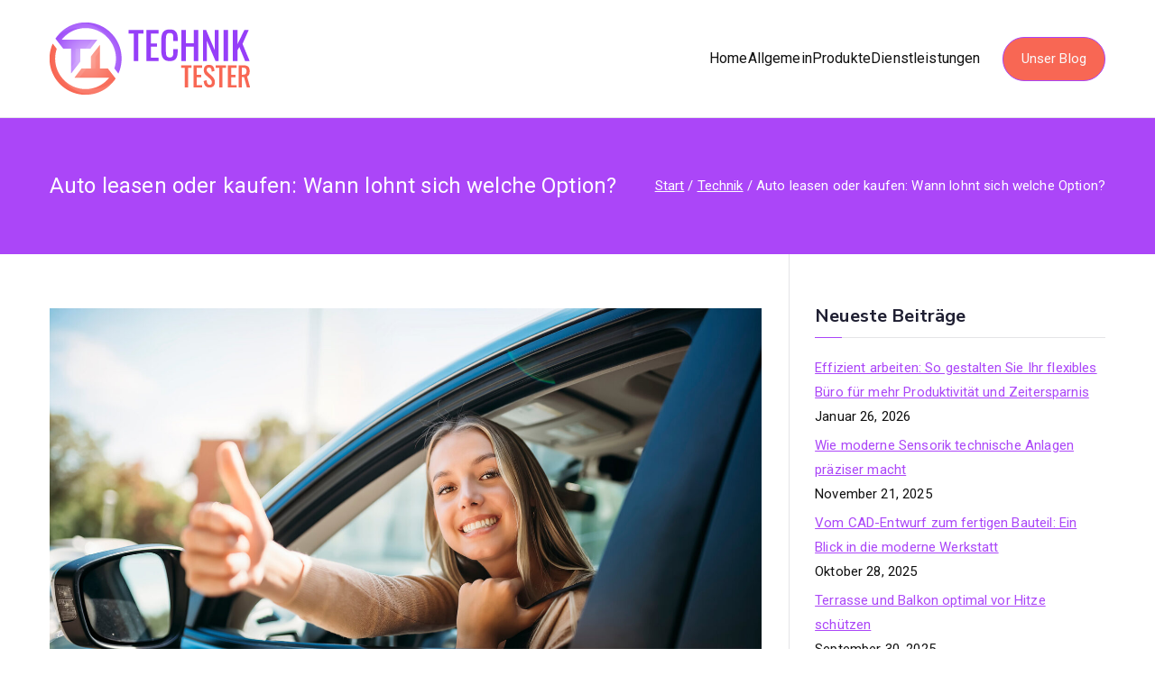

--- FILE ---
content_type: text/html; charset=UTF-8
request_url: https://technik-tester.net/von-der-werkstatt-bis-zur-versicherung-smarte-wege-fuer-autobesitzer/
body_size: 355183
content:

<!doctype html>
		<html lang="de">
		
	<head>

				<meta charset="UTF-8">
		<meta name="viewport" content="width=device-width, initial-scale=1">
		<link rel="profile" href="http://gmpg.org/xfn/11">
		
		<meta name='robots' content='index, follow, max-image-preview:large, max-snippet:-1, max-video-preview:-1' />

		<!-- Meta Tag Manager -->
		<meta name="cf-2fa-verify" content="xdgnh13c0eqkg9kp" />
		<!-- / Meta Tag Manager -->

	<!-- This site is optimized with the Yoast SEO plugin v26.6 - https://yoast.com/wordpress/plugins/seo/ -->
	<title>Smarte Wege für Autobesitzer - Auto abmelden Berlin und mehr</title>
	<meta name="description" content="Erfahren Sie, wie Sie als Autobesitzer Ihre Fahrzeugwartung, Versicherung und vieles mehr optimieren können. | Auto abmelden Berlin" />
	<link rel="canonical" href="https://technik-tester.net/von-der-werkstatt-bis-zur-versicherung-smarte-wege-fuer-autobesitzer/" />
	<meta property="og:locale" content="de_DE" />
	<meta property="og:type" content="article" />
	<meta property="og:title" content="Smarte Wege für Autobesitzer - Auto abmelden Berlin und mehr" />
	<meta property="og:description" content="Erfahren Sie, wie Sie als Autobesitzer Ihre Fahrzeugwartung, Versicherung und vieles mehr optimieren können. | Auto abmelden Berlin" />
	<meta property="og:url" content="https://technik-tester.net/von-der-werkstatt-bis-zur-versicherung-smarte-wege-fuer-autobesitzer/" />
	<meta property="og:site_name" content="Technik - Tester" />
	<meta property="article:published_time" content="2023-08-05T04:12:57+00:00" />
	<meta property="article:modified_time" content="2024-08-05T11:20:03+00:00" />
	<meta property="og:image" content="https://technik-tester.net/wp-content/uploads/2023/08/AdobeStock_539775570.jpg" />
	<meta property="og:image:width" content="1920" />
	<meta property="og:image:height" content="1280" />
	<meta property="og:image:type" content="image/jpeg" />
	<meta name="author" content="Technik-Tester" />
	<meta name="twitter:card" content="summary_large_image" />
	<meta name="twitter:label1" content="Verfasst von" />
	<meta name="twitter:data1" content="Technik-Tester" />
	<meta name="twitter:label2" content="Geschätzte Lesezeit" />
	<meta name="twitter:data2" content="7 Minuten" />
	<script type="application/ld+json" class="yoast-schema-graph">{"@context":"https://schema.org","@graph":[{"@type":"Article","@id":"https://technik-tester.net/von-der-werkstatt-bis-zur-versicherung-smarte-wege-fuer-autobesitzer/#article","isPartOf":{"@id":"https://technik-tester.net/von-der-werkstatt-bis-zur-versicherung-smarte-wege-fuer-autobesitzer/"},"author":{"name":"Technik-Tester","@id":"https://technik-tester.net/#/schema/person/bb5a68db8a66f1477c1ee041f9a9b44f"},"headline":"Auto leasen oder kaufen: Wann lohnt sich welche Option?","datePublished":"2023-08-05T04:12:57+00:00","dateModified":"2024-08-05T11:20:03+00:00","mainEntityOfPage":{"@id":"https://technik-tester.net/von-der-werkstatt-bis-zur-versicherung-smarte-wege-fuer-autobesitzer/"},"wordCount":1126,"publisher":{"@id":"https://technik-tester.net/#organization"},"image":{"@id":"https://technik-tester.net/von-der-werkstatt-bis-zur-versicherung-smarte-wege-fuer-autobesitzer/#primaryimage"},"thumbnailUrl":"https://technik-tester.net/wp-content/uploads/2023/08/AdobeStock_539775570.jpg","articleSection":["Technik"],"inLanguage":"de"},{"@type":"WebPage","@id":"https://technik-tester.net/von-der-werkstatt-bis-zur-versicherung-smarte-wege-fuer-autobesitzer/","url":"https://technik-tester.net/von-der-werkstatt-bis-zur-versicherung-smarte-wege-fuer-autobesitzer/","name":"Smarte Wege für Autobesitzer - Auto abmelden Berlin und mehr","isPartOf":{"@id":"https://technik-tester.net/#website"},"primaryImageOfPage":{"@id":"https://technik-tester.net/von-der-werkstatt-bis-zur-versicherung-smarte-wege-fuer-autobesitzer/#primaryimage"},"image":{"@id":"https://technik-tester.net/von-der-werkstatt-bis-zur-versicherung-smarte-wege-fuer-autobesitzer/#primaryimage"},"thumbnailUrl":"https://technik-tester.net/wp-content/uploads/2023/08/AdobeStock_539775570.jpg","datePublished":"2023-08-05T04:12:57+00:00","dateModified":"2024-08-05T11:20:03+00:00","description":"Erfahren Sie, wie Sie als Autobesitzer Ihre Fahrzeugwartung, Versicherung und vieles mehr optimieren können. | Auto abmelden Berlin","breadcrumb":{"@id":"https://technik-tester.net/von-der-werkstatt-bis-zur-versicherung-smarte-wege-fuer-autobesitzer/#breadcrumb"},"inLanguage":"de","potentialAction":[{"@type":"ReadAction","target":["https://technik-tester.net/von-der-werkstatt-bis-zur-versicherung-smarte-wege-fuer-autobesitzer/"]}]},{"@type":"ImageObject","inLanguage":"de","@id":"https://technik-tester.net/von-der-werkstatt-bis-zur-versicherung-smarte-wege-fuer-autobesitzer/#primaryimage","url":"https://technik-tester.net/wp-content/uploads/2023/08/AdobeStock_539775570.jpg","contentUrl":"https://technik-tester.net/wp-content/uploads/2023/08/AdobeStock_539775570.jpg","width":1920,"height":1280,"caption":"A car driver woman happy owner of a new car"},{"@type":"BreadcrumbList","@id":"https://technik-tester.net/von-der-werkstatt-bis-zur-versicherung-smarte-wege-fuer-autobesitzer/#breadcrumb","itemListElement":[{"@type":"ListItem","position":1,"name":"Startseite","item":"https://technik-tester.net/"},{"@type":"ListItem","position":2,"name":"Blog","item":"https://technik-tester.net/blog/"},{"@type":"ListItem","position":3,"name":"Auto leasen oder kaufen: Wann lohnt sich welche Option?"}]},{"@type":"WebSite","@id":"https://technik-tester.net/#website","url":"https://technik-tester.net/","name":"Technik - Tester","description":"Just another WordPress site","publisher":{"@id":"https://technik-tester.net/#organization"},"potentialAction":[{"@type":"SearchAction","target":{"@type":"EntryPoint","urlTemplate":"https://technik-tester.net/?s={search_term_string}"},"query-input":{"@type":"PropertyValueSpecification","valueRequired":true,"valueName":"search_term_string"}}],"inLanguage":"de"},{"@type":"Organization","@id":"https://technik-tester.net/#organization","name":"Technik - Tester","url":"https://technik-tester.net/","logo":{"@type":"ImageObject","inLanguage":"de","@id":"https://technik-tester.net/#/schema/logo/image/","url":"https://technik-tester.net/wp-content/uploads/2021/02/Technik-Tester.png","contentUrl":"https://technik-tester.net/wp-content/uploads/2021/02/Technik-Tester.png","width":222,"height":90,"caption":"Technik - Tester"},"image":{"@id":"https://technik-tester.net/#/schema/logo/image/"}},{"@type":"Person","@id":"https://technik-tester.net/#/schema/person/bb5a68db8a66f1477c1ee041f9a9b44f","name":"Technik-Tester","image":{"@type":"ImageObject","inLanguage":"de","@id":"https://technik-tester.net/#/schema/person/image/","url":"https://secure.gravatar.com/avatar/8e1d7a0ee388e212c17306e266ac17a31961f671656739b328cc23be67aa156d?s=96&d=mm&r=g","contentUrl":"https://secure.gravatar.com/avatar/8e1d7a0ee388e212c17306e266ac17a31961f671656739b328cc23be67aa156d?s=96&d=mm&r=g","caption":"Technik-Tester"},"sameAs":["https://technik-tester.net"]}]}</script>
	<!-- / Yoast SEO plugin. -->


<link rel='dns-prefetch' href='//fonts.googleapis.com' />
<link rel="alternate" type="application/rss+xml" title="Technik - Tester &raquo; Feed" href="https://technik-tester.net/feed/" />
<link rel="alternate" title="oEmbed (JSON)" type="application/json+oembed" href="https://technik-tester.net/wp-json/oembed/1.0/embed?url=https%3A%2F%2Ftechnik-tester.net%2Fvon-der-werkstatt-bis-zur-versicherung-smarte-wege-fuer-autobesitzer%2F" />
<link rel="alternate" title="oEmbed (XML)" type="text/xml+oembed" href="https://technik-tester.net/wp-json/oembed/1.0/embed?url=https%3A%2F%2Ftechnik-tester.net%2Fvon-der-werkstatt-bis-zur-versicherung-smarte-wege-fuer-autobesitzer%2F&#038;format=xml" />
<style id='wp-img-auto-sizes-contain-inline-css' type='text/css'>
img:is([sizes=auto i],[sizes^="auto," i]){contain-intrinsic-size:3000px 1500px}
/*# sourceURL=wp-img-auto-sizes-contain-inline-css */
</style>
<style id='wp-emoji-styles-inline-css' type='text/css'>

	img.wp-smiley, img.emoji {
		display: inline !important;
		border: none !important;
		box-shadow: none !important;
		height: 1em !important;
		width: 1em !important;
		margin: 0 0.07em !important;
		vertical-align: -0.1em !important;
		background: none !important;
		padding: 0 !important;
	}
/*# sourceURL=wp-emoji-styles-inline-css */
</style>
<link rel='stylesheet' id='wp-block-library-css' href='https://technik-tester.net/wp-includes/css/dist/block-library/style.min.css?ver=6.9' type='text/css' media='all' />
<style id='wp-block-library-theme-inline-css' type='text/css'>
.wp-block-audio :where(figcaption){color:#555;font-size:13px;text-align:center}.is-dark-theme .wp-block-audio :where(figcaption){color:#ffffffa6}.wp-block-audio{margin:0 0 1em}.wp-block-code{border:1px solid #ccc;border-radius:4px;font-family:Menlo,Consolas,monaco,monospace;padding:.8em 1em}.wp-block-embed :where(figcaption){color:#555;font-size:13px;text-align:center}.is-dark-theme .wp-block-embed :where(figcaption){color:#ffffffa6}.wp-block-embed{margin:0 0 1em}.blocks-gallery-caption{color:#555;font-size:13px;text-align:center}.is-dark-theme .blocks-gallery-caption{color:#ffffffa6}:root :where(.wp-block-image figcaption){color:#555;font-size:13px;text-align:center}.is-dark-theme :root :where(.wp-block-image figcaption){color:#ffffffa6}.wp-block-image{margin:0 0 1em}.wp-block-pullquote{border-bottom:4px solid;border-top:4px solid;color:currentColor;margin-bottom:1.75em}.wp-block-pullquote :where(cite),.wp-block-pullquote :where(footer),.wp-block-pullquote__citation{color:currentColor;font-size:.8125em;font-style:normal;text-transform:uppercase}.wp-block-quote{border-left:.25em solid;margin:0 0 1.75em;padding-left:1em}.wp-block-quote cite,.wp-block-quote footer{color:currentColor;font-size:.8125em;font-style:normal;position:relative}.wp-block-quote:where(.has-text-align-right){border-left:none;border-right:.25em solid;padding-left:0;padding-right:1em}.wp-block-quote:where(.has-text-align-center){border:none;padding-left:0}.wp-block-quote.is-large,.wp-block-quote.is-style-large,.wp-block-quote:where(.is-style-plain){border:none}.wp-block-search .wp-block-search__label{font-weight:700}.wp-block-search__button{border:1px solid #ccc;padding:.375em .625em}:where(.wp-block-group.has-background){padding:1.25em 2.375em}.wp-block-separator.has-css-opacity{opacity:.4}.wp-block-separator{border:none;border-bottom:2px solid;margin-left:auto;margin-right:auto}.wp-block-separator.has-alpha-channel-opacity{opacity:1}.wp-block-separator:not(.is-style-wide):not(.is-style-dots){width:100px}.wp-block-separator.has-background:not(.is-style-dots){border-bottom:none;height:1px}.wp-block-separator.has-background:not(.is-style-wide):not(.is-style-dots){height:2px}.wp-block-table{margin:0 0 1em}.wp-block-table td,.wp-block-table th{word-break:normal}.wp-block-table :where(figcaption){color:#555;font-size:13px;text-align:center}.is-dark-theme .wp-block-table :where(figcaption){color:#ffffffa6}.wp-block-video :where(figcaption){color:#555;font-size:13px;text-align:center}.is-dark-theme .wp-block-video :where(figcaption){color:#ffffffa6}.wp-block-video{margin:0 0 1em}:root :where(.wp-block-template-part.has-background){margin-bottom:0;margin-top:0;padding:1.25em 2.375em}
/*# sourceURL=/wp-includes/css/dist/block-library/theme.min.css */
</style>
<style id='global-styles-inline-css' type='text/css'>
:root{--wp--preset--aspect-ratio--square: 1;--wp--preset--aspect-ratio--4-3: 4/3;--wp--preset--aspect-ratio--3-4: 3/4;--wp--preset--aspect-ratio--3-2: 3/2;--wp--preset--aspect-ratio--2-3: 2/3;--wp--preset--aspect-ratio--16-9: 16/9;--wp--preset--aspect-ratio--9-16: 9/16;--wp--preset--color--black: #000000;--wp--preset--color--cyan-bluish-gray: #abb8c3;--wp--preset--color--white: #ffffff;--wp--preset--color--pale-pink: #f78da7;--wp--preset--color--vivid-red: #cf2e2e;--wp--preset--color--luminous-vivid-orange: #ff6900;--wp--preset--color--luminous-vivid-amber: #fcb900;--wp--preset--color--light-green-cyan: #7bdcb5;--wp--preset--color--vivid-green-cyan: #00d084;--wp--preset--color--pale-cyan-blue: #8ed1fc;--wp--preset--color--vivid-cyan-blue: #0693e3;--wp--preset--color--vivid-purple: #9b51e0;--wp--preset--color--zakra-color-1: #027ABB;--wp--preset--color--zakra-color-2: #015EA0;--wp--preset--color--zakra-color-3: #FFFFFF;--wp--preset--color--zakra-color-4: #F6FEFC;--wp--preset--color--zakra-color-5: #181818;--wp--preset--color--zakra-color-6: #1F1F32;--wp--preset--color--zakra-color-7: #3F3F46;--wp--preset--color--zakra-color-8: #FFFFFF;--wp--preset--color--zakra-color-9: #E4E4E7;--wp--preset--gradient--vivid-cyan-blue-to-vivid-purple: linear-gradient(135deg,rgb(6,147,227) 0%,rgb(155,81,224) 100%);--wp--preset--gradient--light-green-cyan-to-vivid-green-cyan: linear-gradient(135deg,rgb(122,220,180) 0%,rgb(0,208,130) 100%);--wp--preset--gradient--luminous-vivid-amber-to-luminous-vivid-orange: linear-gradient(135deg,rgb(252,185,0) 0%,rgb(255,105,0) 100%);--wp--preset--gradient--luminous-vivid-orange-to-vivid-red: linear-gradient(135deg,rgb(255,105,0) 0%,rgb(207,46,46) 100%);--wp--preset--gradient--very-light-gray-to-cyan-bluish-gray: linear-gradient(135deg,rgb(238,238,238) 0%,rgb(169,184,195) 100%);--wp--preset--gradient--cool-to-warm-spectrum: linear-gradient(135deg,rgb(74,234,220) 0%,rgb(151,120,209) 20%,rgb(207,42,186) 40%,rgb(238,44,130) 60%,rgb(251,105,98) 80%,rgb(254,248,76) 100%);--wp--preset--gradient--blush-light-purple: linear-gradient(135deg,rgb(255,206,236) 0%,rgb(152,150,240) 100%);--wp--preset--gradient--blush-bordeaux: linear-gradient(135deg,rgb(254,205,165) 0%,rgb(254,45,45) 50%,rgb(107,0,62) 100%);--wp--preset--gradient--luminous-dusk: linear-gradient(135deg,rgb(255,203,112) 0%,rgb(199,81,192) 50%,rgb(65,88,208) 100%);--wp--preset--gradient--pale-ocean: linear-gradient(135deg,rgb(255,245,203) 0%,rgb(182,227,212) 50%,rgb(51,167,181) 100%);--wp--preset--gradient--electric-grass: linear-gradient(135deg,rgb(202,248,128) 0%,rgb(113,206,126) 100%);--wp--preset--gradient--midnight: linear-gradient(135deg,rgb(2,3,129) 0%,rgb(40,116,252) 100%);--wp--preset--font-size--small: 13px;--wp--preset--font-size--medium: 20px;--wp--preset--font-size--large: 36px;--wp--preset--font-size--x-large: 42px;--wp--preset--spacing--20: 0.44rem;--wp--preset--spacing--30: 0.67rem;--wp--preset--spacing--40: 1rem;--wp--preset--spacing--50: 1.5rem;--wp--preset--spacing--60: 2.25rem;--wp--preset--spacing--70: 3.38rem;--wp--preset--spacing--80: 5.06rem;--wp--preset--shadow--natural: 6px 6px 9px rgba(0, 0, 0, 0.2);--wp--preset--shadow--deep: 12px 12px 50px rgba(0, 0, 0, 0.4);--wp--preset--shadow--sharp: 6px 6px 0px rgba(0, 0, 0, 0.2);--wp--preset--shadow--outlined: 6px 6px 0px -3px rgb(255, 255, 255), 6px 6px rgb(0, 0, 0);--wp--preset--shadow--crisp: 6px 6px 0px rgb(0, 0, 0);}:root { --wp--style--global--content-size: 760px;--wp--style--global--wide-size: 1160px; }:where(body) { margin: 0; }.wp-site-blocks > .alignleft { float: left; margin-right: 2em; }.wp-site-blocks > .alignright { float: right; margin-left: 2em; }.wp-site-blocks > .aligncenter { justify-content: center; margin-left: auto; margin-right: auto; }:where(.wp-site-blocks) > * { margin-block-start: 24px; margin-block-end: 0; }:where(.wp-site-blocks) > :first-child { margin-block-start: 0; }:where(.wp-site-blocks) > :last-child { margin-block-end: 0; }:root { --wp--style--block-gap: 24px; }:root :where(.is-layout-flow) > :first-child{margin-block-start: 0;}:root :where(.is-layout-flow) > :last-child{margin-block-end: 0;}:root :where(.is-layout-flow) > *{margin-block-start: 24px;margin-block-end: 0;}:root :where(.is-layout-constrained) > :first-child{margin-block-start: 0;}:root :where(.is-layout-constrained) > :last-child{margin-block-end: 0;}:root :where(.is-layout-constrained) > *{margin-block-start: 24px;margin-block-end: 0;}:root :where(.is-layout-flex){gap: 24px;}:root :where(.is-layout-grid){gap: 24px;}.is-layout-flow > .alignleft{float: left;margin-inline-start: 0;margin-inline-end: 2em;}.is-layout-flow > .alignright{float: right;margin-inline-start: 2em;margin-inline-end: 0;}.is-layout-flow > .aligncenter{margin-left: auto !important;margin-right: auto !important;}.is-layout-constrained > .alignleft{float: left;margin-inline-start: 0;margin-inline-end: 2em;}.is-layout-constrained > .alignright{float: right;margin-inline-start: 2em;margin-inline-end: 0;}.is-layout-constrained > .aligncenter{margin-left: auto !important;margin-right: auto !important;}.is-layout-constrained > :where(:not(.alignleft):not(.alignright):not(.alignfull)){max-width: var(--wp--style--global--content-size);margin-left: auto !important;margin-right: auto !important;}.is-layout-constrained > .alignwide{max-width: var(--wp--style--global--wide-size);}body .is-layout-flex{display: flex;}.is-layout-flex{flex-wrap: wrap;align-items: center;}.is-layout-flex > :is(*, div){margin: 0;}body .is-layout-grid{display: grid;}.is-layout-grid > :is(*, div){margin: 0;}body{padding-top: 0px;padding-right: 0px;padding-bottom: 0px;padding-left: 0px;}a:where(:not(.wp-element-button)){text-decoration: underline;}:root :where(.wp-element-button, .wp-block-button__link){background-color: #32373c;border-width: 0;color: #fff;font-family: inherit;font-size: inherit;font-style: inherit;font-weight: inherit;letter-spacing: inherit;line-height: inherit;padding-top: calc(0.667em + 2px);padding-right: calc(1.333em + 2px);padding-bottom: calc(0.667em + 2px);padding-left: calc(1.333em + 2px);text-decoration: none;text-transform: inherit;}.has-black-color{color: var(--wp--preset--color--black) !important;}.has-cyan-bluish-gray-color{color: var(--wp--preset--color--cyan-bluish-gray) !important;}.has-white-color{color: var(--wp--preset--color--white) !important;}.has-pale-pink-color{color: var(--wp--preset--color--pale-pink) !important;}.has-vivid-red-color{color: var(--wp--preset--color--vivid-red) !important;}.has-luminous-vivid-orange-color{color: var(--wp--preset--color--luminous-vivid-orange) !important;}.has-luminous-vivid-amber-color{color: var(--wp--preset--color--luminous-vivid-amber) !important;}.has-light-green-cyan-color{color: var(--wp--preset--color--light-green-cyan) !important;}.has-vivid-green-cyan-color{color: var(--wp--preset--color--vivid-green-cyan) !important;}.has-pale-cyan-blue-color{color: var(--wp--preset--color--pale-cyan-blue) !important;}.has-vivid-cyan-blue-color{color: var(--wp--preset--color--vivid-cyan-blue) !important;}.has-vivid-purple-color{color: var(--wp--preset--color--vivid-purple) !important;}.has-zakra-color-1-color{color: var(--wp--preset--color--zakra-color-1) !important;}.has-zakra-color-2-color{color: var(--wp--preset--color--zakra-color-2) !important;}.has-zakra-color-3-color{color: var(--wp--preset--color--zakra-color-3) !important;}.has-zakra-color-4-color{color: var(--wp--preset--color--zakra-color-4) !important;}.has-zakra-color-5-color{color: var(--wp--preset--color--zakra-color-5) !important;}.has-zakra-color-6-color{color: var(--wp--preset--color--zakra-color-6) !important;}.has-zakra-color-7-color{color: var(--wp--preset--color--zakra-color-7) !important;}.has-zakra-color-8-color{color: var(--wp--preset--color--zakra-color-8) !important;}.has-zakra-color-9-color{color: var(--wp--preset--color--zakra-color-9) !important;}.has-black-background-color{background-color: var(--wp--preset--color--black) !important;}.has-cyan-bluish-gray-background-color{background-color: var(--wp--preset--color--cyan-bluish-gray) !important;}.has-white-background-color{background-color: var(--wp--preset--color--white) !important;}.has-pale-pink-background-color{background-color: var(--wp--preset--color--pale-pink) !important;}.has-vivid-red-background-color{background-color: var(--wp--preset--color--vivid-red) !important;}.has-luminous-vivid-orange-background-color{background-color: var(--wp--preset--color--luminous-vivid-orange) !important;}.has-luminous-vivid-amber-background-color{background-color: var(--wp--preset--color--luminous-vivid-amber) !important;}.has-light-green-cyan-background-color{background-color: var(--wp--preset--color--light-green-cyan) !important;}.has-vivid-green-cyan-background-color{background-color: var(--wp--preset--color--vivid-green-cyan) !important;}.has-pale-cyan-blue-background-color{background-color: var(--wp--preset--color--pale-cyan-blue) !important;}.has-vivid-cyan-blue-background-color{background-color: var(--wp--preset--color--vivid-cyan-blue) !important;}.has-vivid-purple-background-color{background-color: var(--wp--preset--color--vivid-purple) !important;}.has-zakra-color-1-background-color{background-color: var(--wp--preset--color--zakra-color-1) !important;}.has-zakra-color-2-background-color{background-color: var(--wp--preset--color--zakra-color-2) !important;}.has-zakra-color-3-background-color{background-color: var(--wp--preset--color--zakra-color-3) !important;}.has-zakra-color-4-background-color{background-color: var(--wp--preset--color--zakra-color-4) !important;}.has-zakra-color-5-background-color{background-color: var(--wp--preset--color--zakra-color-5) !important;}.has-zakra-color-6-background-color{background-color: var(--wp--preset--color--zakra-color-6) !important;}.has-zakra-color-7-background-color{background-color: var(--wp--preset--color--zakra-color-7) !important;}.has-zakra-color-8-background-color{background-color: var(--wp--preset--color--zakra-color-8) !important;}.has-zakra-color-9-background-color{background-color: var(--wp--preset--color--zakra-color-9) !important;}.has-black-border-color{border-color: var(--wp--preset--color--black) !important;}.has-cyan-bluish-gray-border-color{border-color: var(--wp--preset--color--cyan-bluish-gray) !important;}.has-white-border-color{border-color: var(--wp--preset--color--white) !important;}.has-pale-pink-border-color{border-color: var(--wp--preset--color--pale-pink) !important;}.has-vivid-red-border-color{border-color: var(--wp--preset--color--vivid-red) !important;}.has-luminous-vivid-orange-border-color{border-color: var(--wp--preset--color--luminous-vivid-orange) !important;}.has-luminous-vivid-amber-border-color{border-color: var(--wp--preset--color--luminous-vivid-amber) !important;}.has-light-green-cyan-border-color{border-color: var(--wp--preset--color--light-green-cyan) !important;}.has-vivid-green-cyan-border-color{border-color: var(--wp--preset--color--vivid-green-cyan) !important;}.has-pale-cyan-blue-border-color{border-color: var(--wp--preset--color--pale-cyan-blue) !important;}.has-vivid-cyan-blue-border-color{border-color: var(--wp--preset--color--vivid-cyan-blue) !important;}.has-vivid-purple-border-color{border-color: var(--wp--preset--color--vivid-purple) !important;}.has-zakra-color-1-border-color{border-color: var(--wp--preset--color--zakra-color-1) !important;}.has-zakra-color-2-border-color{border-color: var(--wp--preset--color--zakra-color-2) !important;}.has-zakra-color-3-border-color{border-color: var(--wp--preset--color--zakra-color-3) !important;}.has-zakra-color-4-border-color{border-color: var(--wp--preset--color--zakra-color-4) !important;}.has-zakra-color-5-border-color{border-color: var(--wp--preset--color--zakra-color-5) !important;}.has-zakra-color-6-border-color{border-color: var(--wp--preset--color--zakra-color-6) !important;}.has-zakra-color-7-border-color{border-color: var(--wp--preset--color--zakra-color-7) !important;}.has-zakra-color-8-border-color{border-color: var(--wp--preset--color--zakra-color-8) !important;}.has-zakra-color-9-border-color{border-color: var(--wp--preset--color--zakra-color-9) !important;}.has-vivid-cyan-blue-to-vivid-purple-gradient-background{background: var(--wp--preset--gradient--vivid-cyan-blue-to-vivid-purple) !important;}.has-light-green-cyan-to-vivid-green-cyan-gradient-background{background: var(--wp--preset--gradient--light-green-cyan-to-vivid-green-cyan) !important;}.has-luminous-vivid-amber-to-luminous-vivid-orange-gradient-background{background: var(--wp--preset--gradient--luminous-vivid-amber-to-luminous-vivid-orange) !important;}.has-luminous-vivid-orange-to-vivid-red-gradient-background{background: var(--wp--preset--gradient--luminous-vivid-orange-to-vivid-red) !important;}.has-very-light-gray-to-cyan-bluish-gray-gradient-background{background: var(--wp--preset--gradient--very-light-gray-to-cyan-bluish-gray) !important;}.has-cool-to-warm-spectrum-gradient-background{background: var(--wp--preset--gradient--cool-to-warm-spectrum) !important;}.has-blush-light-purple-gradient-background{background: var(--wp--preset--gradient--blush-light-purple) !important;}.has-blush-bordeaux-gradient-background{background: var(--wp--preset--gradient--blush-bordeaux) !important;}.has-luminous-dusk-gradient-background{background: var(--wp--preset--gradient--luminous-dusk) !important;}.has-pale-ocean-gradient-background{background: var(--wp--preset--gradient--pale-ocean) !important;}.has-electric-grass-gradient-background{background: var(--wp--preset--gradient--electric-grass) !important;}.has-midnight-gradient-background{background: var(--wp--preset--gradient--midnight) !important;}.has-small-font-size{font-size: var(--wp--preset--font-size--small) !important;}.has-medium-font-size{font-size: var(--wp--preset--font-size--medium) !important;}.has-large-font-size{font-size: var(--wp--preset--font-size--large) !important;}.has-x-large-font-size{font-size: var(--wp--preset--font-size--x-large) !important;}
:root :where(.wp-block-pullquote){font-size: 1.5em;line-height: 1.6;}
/*# sourceURL=global-styles-inline-css */
</style>
<link rel='stylesheet' id='wp-show-posts-css' href='https://technik-tester.net/wp-content/plugins/wp-show-posts/css/wp-show-posts-min.css?ver=1.1.6' type='text/css' media='all' />
<link rel='stylesheet' id='font-awesome-all-css' href='https://technik-tester.net/wp-content/themes/zakra/inc/customizer/customind/assets/fontawesome/v6/css/all.min.css?ver=6.2.4' type='text/css' media='all' />
<link rel='stylesheet' id='zakra_google_fonts-css' href='https://fonts.googleapis.com/css?family=Roboto%3A400%7C-apple-system%2C+blinkmacsystemfont%2C+segoe+ui%2C+roboto%2C+oxygen-sans%2C+ubuntu%2C+cantarell%2C+helvetica+neue%2C+helvetica%2C+arial%2C+sans-serif%3A400%7CNunito+Sans%3A700&#038;ver=4.2.0' type='text/css' media='all' />
<link rel='stylesheet' id='zakra-style-css' href='https://technik-tester.net/wp-content/themes/zakra/style.css?ver=4.2.0' type='text/css' media='all' />
<style id='zakra-style-inline-css' type='text/css'>
.zak-header-builder .zak-header-top-row{background-color:#18181B;}.zak-header-builder .zak-main-nav{border-bottom-color:#e9ecef;}.zak-header-builder .zak-secondary-nav{border-bottom-color:#e9ecef;}.zak-header-builder .zak-tertiary-menu{border-bottom-color:#e9ecef;}.zak-header-builder .zak-header-buttons .zak-header-button .zak-button{background-color:#f86754;}.zak-header-builder .zak-header-buttons .zak-header-button .zak-button:hover{background-color:#f73d25;}.zak-header-builder .zak-header-buttons .zak-header-button .zak-button{padding-top:10px;padding-right:20px;padding-bottom:10px;padding-left:20px;}.zak-header-builder .zak-header-buttons .zak-header-button .zak-button{border-radius:30px;}.zak-footer-builder .zak-footer-bottom-row{background-color:#18181B;}.zak-footer-builder .zak-footer-bottom-row{border-color:#3F3F46;}.zak-footer-builder .zak-footer-bottom-row{color:#fafafa;}.zak-header-builder, .zak-header-sticky-wrapper .sticky-header{border-color:#E4E4E7;}.zak-footer-builder .zak-footer-main-row ul li{border-bottom-width:0px;}.zak-footer-builder .zak-footer-main-row ul li{border-bottom-color:#e9ecef;}:root{--top-grid-columns: 4;
			--main-grid-columns: 4;
			--bottom-grid-columns: 1;
			} .zak-footer-builder .zak-bottom-row{justify-items: center;} .zak-footer-builder .zak-footer-main-row .widget-title, .zak-footer-builder .zak-footer-main-row h1, .zak-footer-builder .zak-footer-main-row h2, .zak-footer-builder .zak-footer-main-row h3, .zak-footer-builder .zak-footer-main-row h4, .zak-footer-builder .zak-footer-main-row h5, .zak-footer-builder .zak-footer-main-row h6{color:#111111;}.zak-footer-builder .zak-footer-bottom-row .zak-footer-col{flex-direction: column;}.zak-footer-builder .zak-footer-main-row .zak-footer-col{flex-direction: column;}.zak-footer-builder .zak-footer-top-row .zak-footer-col{flex-direction: column;}.zak-footer-builder .zak-copyright{text-align: center;}.zak-footer-builder .zak-footer-nav{display: flex; justify-content: center;}.zak-footer-builder .zak-footer-nav-2{display: flex; justify-content: center;}.zak-footer-builder .zak-html-1{text-align: center;}.zak-footer-builder .zak-html-2{text-align: center;}.zak-footer-builder .footer-social-icons{text-align: ;}.zak-footer-builder .widget-footer-sidebar-1{text-align: ;}.zak-footer-builder .widget-footer-sidebar-2{text-align: ;}.zak-footer-builder .widget-footer-sidebar-3{text-align: ;}.zak-footer-builder .widget-footer-sidebar-4{text-align: ;}.zak-footer-builder .widget-footer-bar-col-1-sidebar{text-align: ;}.zak-footer-builder .widget-footer-bar-col-2-sidebar{text-align: ;} :root{--zakra-color-1: #027ABB;--zakra-color-2: #015EA0;--zakra-color-3: #FFFFFF;--zakra-color-4: #F6FEFC;--zakra-color-5: #181818;--zakra-color-6: #1F1F32;--zakra-color-7: #3F3F46;--zakra-color-8: #FFFFFF;--zakra-color-9: #E4E4E7;}@media screen and (min-width: 768px) {.zak-primary{width:70%;}}a:hover, a:focus,
				.zak-primary-nav ul li:hover > a,
				.zak-primary-nav ul .current_page_item > a,
				.zak-entry-summary a,
				.zak-entry-meta a, .zak-post-content .zak-entry-footer a:hover,
				.pagebuilder-content a, .zak-style-2 .zak-entry-meta span,
				.zak-style-2 .zak-entry-meta a,
				.entry-title:hover a,
				.zak-breadcrumbs .trail-items a,
				.breadcrumbs .trail-items a,
				.entry-content a,
				.edit-link a,
				.zak-footer-bar a:hover,
				.widget li a,
				#comments .comment-content a,
				#comments .reply,
				button:hover,
				.zak-button:hover,
				.zak-entry-footer .edit-link a,
				.zak-header-action .yith-wcwl-items-count .yith-wcwl-icon span,
				.pagebuilder-content a, .zak-entry-footer a,
				.zak-header-buttons .zak-header-button--2 .zak-button,
				.zak-header-buttons .zak-header-button .zak-button:hover,
				.woocommerce-cart .coupon button.button{color:#ab46f8;}.zak-post-content .entry-button:hover .zak-icon,
				.zak-error-404 .zak-button:hover svg,
				.zak-style-2 .zak-entry-meta span .zak-icon,
				.entry-button .zak-icon{fill:#ab46f8;}blockquote, .wp-block-quote,
				button, input[type="button"],
				input[type="reset"],
				input[type="submit"],
				.wp-block-button .wp-block-button__link,
				blockquote.has-text-align-right, .wp-block-quote.has-text-align-right,
				button:hover,
				.wp-block-button .wp-block-button__link:hover,
				.zak-button:hover,
				.zak-header-buttons .zak-header-button .zak-button,
				.zak-header-buttons .zak-header-button.zak-header-button--2 .zak-button,
				.zak-header-buttons .zak-header-button .zak-button:hover,
				.woocommerce-cart .coupon button.button,
				.woocommerce-cart .actions > button.button{border-color:#ab46f8;}.zak-primary-nav.zak-layout-1-style-2 > ul > li.current_page_item > a::before,
				.zak-primary-nav.zak-layout-1-style-2 > ul a:hover::before,
				.zak-primary-nav.zak-layout-1-style-2 > ul > li.current-menu-item > a::before,
				.zak-primary-nav.zak-layout-1-style-3 > ul > li.current_page_item > a::before,
				.zak-primary-nav.zak-layout-1-style-3 > ul > li.current-menu-item > a::before,
				.zak-primary-nav.zak-layout-1-style-4 > ul > li.current_page_item > a::before,
				.zak-primary-nav.zak-layout-1-style-4 > ul > li.current-menu-item > a::before,
				.zak-scroll-to-top:hover, button, input[type="button"], input[type="reset"],
				input[type="submit"], .zak-header-buttons .zak-header-button--1 .zak-button,
				.wp-block-button .wp-block-button__link,
				.zak-menu-item-cart .cart-page-link .count,
				.widget .wp-block-heading::before,
				#comments .comments-title::before,
				#comments .comment-reply-title::before,
				.widget .widget-title::before,
				.zak-footer-builder .zak-footer-main-row .widget .wp-block-heading::before,
				.zak-footer-builder .zak-footer-top-row .widget .wp-block-heading::before,
				.zak-footer-builder .zak-footer-bottom-row .widget .wp-block-heading::before,
				.zak-footer-builder .zak-footer-main-row .widget .widget-title::before,
				.zak-footer-builder .zak-footer-top-row .widget .widget-title::before,
				.zak-footer-builder .zak-footer-bottom-row .widget .widget-title::before,
				.woocommerce-cart .actions .coupon button.button:hover,
				.woocommerce-cart .actions > button.button,
				.woocommerce-cart .actions > button.button:hover{background-color:#ab46f8;}button, input[type="button"],
				input[type="reset"],
				input[type="submit"],
				.wp-block-button .wp-block-button__link,
				.zak-button{border-color:#ab46f8;background-color:#ab46f8;}body, .woocommerce-ordering select{color:#111111;}.zak-header, .zak-post, .zak-secondary, .zak-footer-bar, .zak-primary-nav .sub-menu, .zak-primary-nav .sub-menu li, .posts-navigation, #comments, .post-navigation, blockquote, .wp-block-quote, .zak-posts .zak-post, .zak-content-area--boxed .widget{border-color:#E4E4E7;}hr .zak-container--separate, {background-color:#E4E4E7;}.entry-content a{color:#027abb;}.zak-entry-footer a:hover,
				.entry-button:hover,
				.zak-entry-footer a:hover,
				.entry-content a:hover,
				.pagebuilder-content a:hover, .pagebuilder-content a:hover{color:#1e7ba6;}.entry-button:hover .zak-icon{fill:#1e7ba6;}body{font-family:Roboto;font-weight:400;font-size:15px;line-height:1.8;}h1, h2, h3, h4, h5, h6{font-family:-apple-system, blinkmacsystemfont, segoe ui, roboto, oxygen-sans, ubuntu, cantarell, helvetica neue, helvetica, arial, sans-serif;font-weight:400;line-height:1.3;}h1{font-family:default;font-weight:500;font-size:3.6rem;line-height:1.3;}h2{font-family:default;font-weight:400;font-size:3.24rem;line-height:1.3;}h3{font-family:default;font-weight:400;font-size:3.168rem;line-height:1.5;}h4{font-family:default;font-weight:500;font-size:2.52rem;line-height:1.5;}h5{font-family:default;font-weight:500;font-size:1.89072rem;line-height:1.3;}h6{font-family:default;font-weight:500;font-size:1.62rem;line-height:1.3;}button, input[type="button"], input[type="reset"], input[type="submit"], #infinite-handle span, .wp-block-button .wp-block-button__link{background-color:#027abb;}.site-title{color:#blank;}.zak-header .zak-top-bar{background-color:#e9ecef;background-size:contain;}.zak-header .zak-main-header{background-color:#ffffff;background-size:contain;}.zak-header-buttons .zak-header-button.zak-header-button--1 .zak-button{padding-top:10px;padding-right:20px;padding-bottom:10px;padding-left:20px;}.zak-header-buttons .zak-header-button.zak-header-button--1 .zak-button{background-color:#f86754;}.zak-header-buttons .zak-header-button.zak-header-button--1 .zak-button:hover{background-color:#f73d25;}.zak-header-buttons .zak-header-button.zak-header-button--1 .zak-button{border-radius:30px;}.zak-header .main-navigation{border-bottom-color:#e9ecef;}.zak-primary-nav ul li a{font-family:default;font-weight:400;font-size:1.584rem;line-height:1.8;}.zak-mobile-menu a{font-family:Roboto;font-weight:400;font-size:1.44rem;line-height:1.8;}.has-page-header .zak-page-header{padding-top:60px;padding-right:0px;padding-bottom:60px;padding-left:0px;}.zak-page-header .zak-page-title, .zakra-single-article .zak-entry-header .entry-title{color:#ffffff;}.zak-page-header, .zak-container--separate .zak-page-header{background-color:#ab46f8;background-position:center center;background-size:contain;}.zak-page-header .breadcrumb-trail ul li{color:#ffffff;}.zak-page-header .breadcrumb-trail ul li::after{color:#ffffff;}.zak-page-header .breadcrumb-trail ul li a{color:#ffffff;}.zak-page-header .breadcrumb-trail ul li a:hover {color:#027abb;}.zak-page-header .zak-page-title, .zakra-single-article .zak-entry-header .entry-title{font-family:default;font-weight:500;line-height:1.3;}.zak-secondary .widget .widget-title, .zak-secondary .widget .wp-block-heading{font-family:Nunito Sans;font-weight:700;font-size:20px;line-height:1.3;}.zak-footer-cols{background-color:#f8f9fa;}.zak-footer .zak-footer-cols .widget-title, .zak-footer-cols h1, .zak-footer-cols h2, .zak-footer-cols h3, .zak-footer-cols h4, .zak-footer-cols h5, .zak-footer-cols h6{color:#111111;}.zak-footer .zak-footer-cols, .zak-footer .zak-footer-cols p{color:#212529;}.zak-footer .zak-footer-cols a:hover, .zak-footer-col .widget ul a:hover, .zak-footer .zak-footer-cols a:focus{color:#269bd1;}.zak-footer-cols{border-top-width:0px;}.zak-footer-cols{border-top-color:#e9ecef;}.zak-footer-cols ul li{border-bottom-width:0px;}.zak-footer-cols ul li{border-bottom-color:#e9ecef;}.zak-footer-bar{background-color:#f8f9fa;}.zak-footer-bar{color:#fafafa;}.zak-footer-bar{border-top-color:#f1f2f3;}.zak-scroll-to-top:hover{background-color:#1e7ba6;}:root {--e-global-color-zakracolor1: #027ABB;--e-global-color-zakracolor2: #015EA0;--e-global-color-zakracolor3: #FFFFFF;--e-global-color-zakracolor4: #F6FEFC;--e-global-color-zakracolor5: #181818;--e-global-color-zakracolor6: #1F1F32;--e-global-color-zakracolor7: #3F3F46;--e-global-color-zakracolor8: #FFFFFF;--e-global-color-zakracolor9: #E4E4E7;}
/*# sourceURL=zakra-style-inline-css */
</style>
<link rel='stylesheet' id='yarpp-thumbnails-css' href='https://technik-tester.net/wp-content/plugins/yet-another-related-posts-plugin/style/styles_thumbnails.css?ver=5.30.11' type='text/css' media='all' />
<style id='yarpp-thumbnails-inline-css' type='text/css'>
.yarpp-thumbnails-horizontal .yarpp-thumbnail {width: 160px;height: 200px;margin: 5px;margin-left: 0px;}.yarpp-thumbnail > img, .yarpp-thumbnail-default {width: 150px;height: 150px;margin: 5px;}.yarpp-thumbnails-horizontal .yarpp-thumbnail-title {margin: 7px;margin-top: 0px;width: 150px;}.yarpp-thumbnail-default > img {min-height: 150px;min-width: 150px;}
/*# sourceURL=yarpp-thumbnails-inline-css */
</style>
<link rel="https://api.w.org/" href="https://technik-tester.net/wp-json/" /><link rel="alternate" title="JSON" type="application/json" href="https://technik-tester.net/wp-json/wp/v2/posts/1592" /><link rel="EditURI" type="application/rsd+xml" title="RSD" href="https://technik-tester.net/xmlrpc.php?rsd" />
<meta name="generator" content="WordPress 6.9" />
<link rel='shortlink' href='https://technik-tester.net/?p=1592' />
<meta name="generator" content="Elementor 3.33.6; features: additional_custom_breakpoints; settings: css_print_method-external, google_font-enabled, font_display-auto">
			<style>
				.e-con.e-parent:nth-of-type(n+4):not(.e-lazyloaded):not(.e-no-lazyload),
				.e-con.e-parent:nth-of-type(n+4):not(.e-lazyloaded):not(.e-no-lazyload) * {
					background-image: none !important;
				}
				@media screen and (max-height: 1024px) {
					.e-con.e-parent:nth-of-type(n+3):not(.e-lazyloaded):not(.e-no-lazyload),
					.e-con.e-parent:nth-of-type(n+3):not(.e-lazyloaded):not(.e-no-lazyload) * {
						background-image: none !important;
					}
				}
				@media screen and (max-height: 640px) {
					.e-con.e-parent:nth-of-type(n+2):not(.e-lazyloaded):not(.e-no-lazyload),
					.e-con.e-parent:nth-of-type(n+2):not(.e-lazyloaded):not(.e-no-lazyload) * {
						background-image: none !important;
					}
				}
			</style>
			
		<style type="text/css">
			            .site-title {
                position: absolute;
                clip: rect(1px, 1px, 1px, 1px);
            }

			
			            .site-description {
                position: absolute;
                clip: rect(1px, 1px, 1px, 1px);
            }

					</style>

		<link rel="icon" href="https://technik-tester.net/wp-content/uploads/2021/03/TechnikTester-Fav.png" sizes="32x32" />
<link rel="icon" href="https://technik-tester.net/wp-content/uploads/2021/03/TechnikTester-Fav.png" sizes="192x192" />
<link rel="apple-touch-icon" href="https://technik-tester.net/wp-content/uploads/2021/03/TechnikTester-Fav.png" />
<meta name="msapplication-TileImage" content="https://technik-tester.net/wp-content/uploads/2021/03/TechnikTester-Fav.png" />
		<style type="text/css" id="wp-custom-css">
			.tg-site-footer .tg-site-footer-bar .tg-site-footer-section-2 .widget {margin: 0;}
.tg-site-footer .tg-site-footer-bar .tg-container{display: flex;
align-items: center;}		</style>
		
	</head>

<body class="wp-singular post-template-default single single-post postid-1592 single-format-standard wp-custom-logo wp-theme-zakra zak-site-layout--contained zak-site-layout--right zak-container--wide zak-content-area--bordered has-page-header has-breadcrumbs elementor-default elementor-kit-984">


		<div id="page" class="zak-site">
				<a class="skip-link screen-reader-text" href="#zak-content">Zum Inhalt springen</a>
		
		<header id="zak-masthead" class="zak-header zak-layout-1 zak-layout-1-style-1">
		
			
					<div class="zak-main-header">
			<div class="zak-container">
				<div class="zak-row">
		
	<div class="zak-header-col zak-header-col--1">

		
<div class="site-branding">
	<a href="https://technik-tester.net/" class="custom-logo-link" rel="home"><img width="222" height="90" src="https://technik-tester.net/wp-content/uploads/2021/02/Technik-Tester.png" class="custom-logo" alt="Technik - Tester" decoding="async" srcset="https://technik-tester.net/wp-content/uploads/2021/02/Technik-Tester.png 1x, https://technik-tester.net/wp-content/uploads/2021/02/Technik-Tester.png 2x" /></a>	<div class="site-info-wrap">
		
		<p class="site-title ">
		<a href="https://technik-tester.net/" rel="home">Technik &#8211; Tester</a>
	</p>


				<p class="site-description ">Just another WordPress site</p>
		</div>
</div><!-- .site-branding -->

	</div> <!-- /.zak-header__block--one -->

	<div class="zak-header-col zak-header-col--2">

					
<nav id="zak-primary-nav" class="zak-main-nav main-navigation zak-primary-nav zak-layout-1 zak-layout-1-style-1">
	<ul id="zak-primary-menu" class="zak-primary-menu"><li id="menu-item-1027" class="menu-item menu-item-type-post_type menu-item-object-page menu-item-home menu-item-1027"><a href="https://technik-tester.net/">Home</a></li>
<li id="menu-item-1084" class="menu-item menu-item-type-taxonomy menu-item-object-category menu-item-1084"><a href="https://technik-tester.net/kategorie/allgemein/">Allgemein</a></li>
<li id="menu-item-1086" class="menu-item menu-item-type-taxonomy menu-item-object-category menu-item-1086"><a href="https://technik-tester.net/kategorie/produkte/">Produkte</a></li>
<li id="menu-item-1085" class="menu-item menu-item-type-taxonomy menu-item-object-category menu-item-1085"><a href="https://technik-tester.net/kategorie/dienstleistungen/">Dienstleistungen</a></li>
</ul></nav><!-- #zak-primary-nav -->

	<div class="zak-header-buttons zak-header-buttons--desktop">
		
		<div class="zak-header-button zak-header-button--1">
			<a class="zak-button" href="https://technik-tester.net/blog/"
							   class="">

				Unser Blog			</a>
		</div>

			
	</div> <!-- /.zak-header-buttons -->
	

<div class="zak-toggle-menu "

	>

	
	<button class="zak-menu-toggle"
			aria-label="Primäres Menü" >

		<svg class="zak-icon zakra-icon--bars" xmlns="http://www.w3.org/2000/svg" viewBox="0 0 24 24"><path d="M21 19H3a1 1 0 0 1 0-2h18a1 1 0 0 1 0 2Zm0-6H3a1 1 0 0 1 0-2h18a1 1 0 0 1 0 2Zm0-6H3a1 1 0 0 1 0-2h18a1 1 0 0 1 0 2Z" /></svg>
	</button> <!-- /.zak-menu-toggle -->

	<nav id="zak-mobile-nav" class="zak-main-nav zak-mobile-nav"

		>

		<div class="zak-mobile-nav__header">
			
			<!-- Mobile nav close icon. -->
			<button id="zak-mobile-nav-close" class="zak-mobile-nav-close" aria-label="Schließen-Button">
				<svg class="zak-icon zakra-icon--x-mark" xmlns="http://www.w3.org/2000/svg" viewBox="0 0 24 24"><path d="m14 12 7.6-7.6c.6-.6.6-1.5 0-2-.6-.6-1.5-.6-2 0L12 10 4.4 2.4c-.6-.6-1.5-.6-2 0s-.6 1.5 0 2L10 12l-7.6 7.6c-.6.6-.6 1.5 0 2 .3.3.6.4 1 .4s.7-.1 1-.4L12 14l7.6 7.6c.3.3.6.4 1 .4s.7-.1 1-.4c.6-.6.6-1.5 0-2L14 12z" /></svg>			</button>
		</div> <!-- /.zak-mobile-nav__header -->

		<ul id="zak-mobile-menu" class="zak-mobile-menu"><li class="menu-item menu-item-type-post_type menu-item-object-page menu-item-home menu-item-1027"><a href="https://technik-tester.net/">Home</a></li>
<li class="menu-item menu-item-type-taxonomy menu-item-object-category menu-item-1084"><a href="https://technik-tester.net/kategorie/allgemein/">Allgemein</a></li>
<li class="menu-item menu-item-type-taxonomy menu-item-object-category menu-item-1086"><a href="https://technik-tester.net/kategorie/produkte/">Produkte</a></li>
<li class="menu-item menu-item-type-taxonomy menu-item-object-category menu-item-1085"><a href="https://technik-tester.net/kategorie/dienstleistungen/">Dienstleistungen</a></li>
</ul>
			<div class="zak-mobile-menu-label">
							</div>

		
	</nav> <!-- /#zak-mobile-nav-->

</div> <!-- /.zak-toggle-menu -->

				</div> <!-- /.zak-header__block-two -->

				</div> <!-- /.zak-row -->
			</div> <!-- /.zak-container -->
		</div> <!-- /.zak-main-header -->
		
				</header><!-- #zak-masthead -->
		


<div class="zak-page-header zak-style-1">
	<div class="zak-container">
		<div class="zak-row">
					<div class="zak-page-header__title">
			<h1 class="zak-page-title">

				Auto leasen oder kaufen: Wann lohnt sich welche Option?
			</h1>

		</div>
				<div class="zak-breadcrumbs">

			<nav role="navigation" aria-label="Brotkrümelnavigation" class="breadcrumb-trail breadcrumbs" itemprop="breadcrumb"><ul class="trail-items" itemscope itemtype="http://schema.org/BreadcrumbList"><meta name="numberOfItems" content="3" /><meta name="itemListOrder" content="Ascending" /><li itemprop="itemListElement" itemscope itemtype="http://schema.org/ListItem" class="trail-item"><a href="https://technik-tester.net/" rel="home" itemprop="item"><span itemprop="name">Start</span></a><meta itemprop="position" content="1" /></li><li itemprop="itemListElement" itemscope itemtype="http://schema.org/ListItem" class="trail-item"><a href="https://technik-tester.net/kategorie/technik/" itemprop="item"><span itemprop="name">Technik</span></a><meta itemprop="position" content="2" /></li><li class="trail-item trail-end"><span>Auto leasen oder kaufen: Wann lohnt sich welche Option?</span></li></ul></nav>
		</div> <!-- /.zak-breadcrumbs -->
				</div> <!-- /.zak-row-->
	</div> <!-- /.zak-container-->
</div>
<!-- /.page-header -->

		<div id="zak-content" class="zak-content">
					<div class="zak-container">
				<div class="zak-row">
		
	<main id="zak-primary" class="zak-primary">
		
		
<article id="post-1592" class="zak-style-1 post-1592 post type-post status-publish format-standard has-post-thumbnail hentry category-technik zakra-single-article zakra-article-post">
	
	
		<div class="zak-entry-thumbnail">

			<img fetchpriority="high" width="1920" height="1280" src="https://technik-tester.net/wp-content/uploads/2023/08/AdobeStock_539775570.jpg" class="attachment-post-thumbnail size-post-thumbnail wp-post-image" alt="" decoding="async" srcset="https://technik-tester.net/wp-content/uploads/2023/08/AdobeStock_539775570.jpg 1920w, https://technik-tester.net/wp-content/uploads/2023/08/AdobeStock_539775570-300x200.jpg 300w, https://technik-tester.net/wp-content/uploads/2023/08/AdobeStock_539775570-1024x683.jpg 1024w, https://technik-tester.net/wp-content/uploads/2023/08/AdobeStock_539775570-768x512.jpg 768w, https://technik-tester.net/wp-content/uploads/2023/08/AdobeStock_539775570-1536x1024.jpg 1536w" sizes="(max-width: 1920px) 100vw, 1920px" />
		</div><!-- .zak-entry-thumbnail -->
		<div class="zak-post-content">
	<header class="zak-entry-header">
			</header> <!-- .zak-entry-header -->
	<div class="zak-entry-meta">
		<span class="zak-byline"> Von <span class="author vcard"><a class="url fn n" href="https://technik-tester.net/author/tectes/">Technik-Tester</a></span></span><span class="zak-posted-on">Beitrag veröffentlicht am <a href="https://technik-tester.net/von-der-werkstatt-bis-zur-versicherung-smarte-wege-fuer-autobesitzer/" rel="bookmark"><time class="entry-date published updated" datetime="2023-08-05T04:12:57+00:00">August 5, 2023</time></a></span><span class="zak-cat-links">Beitrag gepostet in <a href="https://technik-tester.net/kategorie/technik/" rel="category tag">Technik</a></span>	</div> <!-- .zak-entry-meta -->

<div class="entry-content">
	<p><strong>Wussten Sie, dass am 1. Januar 2024 fast 69,1 Millionen Fahrzeuge in Deutschland registriert waren, mit einem Durchschnittsalter von 10,3 Jahren<sup class="citation"><a href="https://www.financer.de/persoenliche-finanzen/artikel/auto-leasen-oder-kaufen/" target="_blank" rel="nofollow noopener">1</a></sup>? Diese beeindruckende Zahl spiegelt die hohe Nachfrage und den ständigen Bedarf nach Fahrzeugen wider. Bei der Entscheidung zwischen Leasingoptionen und dem Autokauf gibt es viele Faktoren zu berücksichtigen. Leasing ermöglicht es sowohl Privatpersonen als auch Unternehmen, ein Auto zu nutzen, ohne die gesamten Anschaffungskosten auf einmal tragen zu müssen<sup class="citation"><a href="https://www.financer.de/persoenliche-finanzen/artikel/auto-leasen-oder-kaufen/" target="_blank" rel="nofollow noopener">1</a></sup></strong></p>
<p><img decoding="async" src="[data-uri]" alt="Leasing" data-id="59461345" /></p>
<p>Besonders attraktiv ist Leasing für diejenigen, die häufig ihr Fahrzeug wechseln möchten oder als Selbstständige von steuerlichen Vorteilen profitieren können<sup class="citation"><a href="https://www.financer.de/persoenliche-finanzen/artikel/auto-leasen-oder-kaufen/" target="_blank" rel="nofollow noopener">1</a></sup>. Mit Leasingoptionen zahlen Sie eine festgelegte monatliche Rate und müssen sich keine Sorgen um den Wertverlust des Fahrzeugs machen. Gleichzeitig beinhaltet Leasing oft Wartung, Reparaturen und Inspektionen, was zusätzlichen Komfort bietet<sup class="citation"><a href="https://www.financer.de/persoenliche-finanzen/artikel/auto-leasen-oder-kaufen/" target="_blank" rel="nofollow noopener">1</a></sup>.</p>
<p>Auf der anderen Seite bietet der Autokauf vollständiges Eigentum und möglicherweise geringere monatliche Belastungen, sobald der Kaufpreis abbezahlt ist<sup class="citation"><a href="https://www.financer.de/persoenliche-finanzen/artikel/auto-leasen-oder-kaufen/" target="_blank" rel="nofollow noopener">1</a></sup>. Jedoch können Wertverlust und laufende finanzielle Verpflichtungen den Kauf weniger attraktiv erscheinen lassen, insbesondere wenn man langfristig plant. In dieser dynamischen Welt der Fahrzeugfinanzierung und -kaufentscheidung muss man verschiedene Aspekte sorgfältig abwägen, um die beste Wahl für den persönlichen Fahrzeugbesitz zu treffen.</p>
<p>Egal ob man sich für einen Kauf oder Leasing entscheidet, wichtig ist den bisherigen Wagen abzumelden. Das geht in Großstädten mittlerweile ganz einfach online. in Berlin z.B. über den Service &#8222;<a href="https://kfzabmelden.online/auto-abmelden-berlin/" target="_blank" rel="noopener">Auto Abmelden Berlin&#8220;.</a></p>
<h2>Vorteile und Nachteile des Leasings</h2>
<p>Leasing bietet eine Vielzahl von Vorteilen, die es zu einer attraktiven Option für Privatpersonen und Unternehmen machen. Besonders hervorzuheben sind die <em>geringen Monatsraten</em> und die Nutzung von <em>aktuellen Fahrzeugen mit moderner Technik</em>, die ohne hohen Kapitaleinsatz möglich sind<sup class="citation"><a href="https://www.mobile.de/magazin/artikel/leasing-vor-und-nachteile-im-ueberblick" target="_blank" rel="nofollow noopener">2</a></sup>. Auch die Steuerersparnis durch die Absetzbarkeit der Leasingraten als Betriebsausgaben ist ein bedeutender Vorteil für Unternehmer<sup class="citation"><a href="https://www.mobile.de/magazin/artikel/leasing-vor-und-nachteile-im-ueberblick" target="_blank" rel="nofollow noopener">2</a></sup>.</p>
<h3>Vorteile des Leasings</h3>
<p>Im Vergleich zum Kauf eines Fahrzeugs bietet Leasing hohe Planungssicherheit, da die monatlichen Raten und die Vertragslaufzeit von Anfang an feststehen<sup class="citation"><a href="https://www.foerderland.de/finanzen/leasing/vor-undnachteiledesleasings/" target="_blank" rel="nofollow noopener">3</a></sup>. Zudem ermöglicht Leasing stets Zugriff auf die <em>neuesten Fahrzeugmodelle</em><sup class="citation"><a href="https://www.autoscout24.de/informieren/ratgeber/leasing/leasing-vorteile-nachteile/" target="_blank" rel="nofollow noopener">4</a></sup>. Bei einem Kilometerleasing zahlt man nur für die tatsächlich gefahrenen Kilometer, was eine flexible Nutzung erlaubt<sup class="citation"><a href="https://www.foerderland.de/finanzen/leasing/vor-undnachteiledesleasings/" target="_blank" rel="nofollow noopener">3</a></sup>. Diese Flexibilität durch individuelle Vertragsgestaltungen und fest vereinbarte Raten sind wesentliche <em>Leasingvorteile</em></p>
<p><img decoding="async" src="[data-uri]" alt="Leasingvorteile" data-id="59461346" /><em>Fahrzeugrückgabe</em> am Ende des Vertrags ist ein Pluspunkt<sup class="citation"><a href="https://www.mobile.de/magazin/artikel/leasing-vor-und-nachteile-im-ueberblick" target="_blank" rel="nofollow noopener">2</a></sup>. Es fallen keine hohen einmaligen Kosten an, wie beispielsweise beim Fahrzeugkauf<sup class="citation"><a href="https://www.mobile.de/magazin/artikel/leasing-vor-und-nachteile-im-ueberblick" target="_blank" rel="nofollow noopener">2</a></sup>.</p>
<h3>Nachteile des Leasings</h3>
<p>Trotz vieler Vorteile gibt es auch wesentliche <em>Leasingnachteile</em>. Dazu zählt insbesondere die Gefahr des <em>Wertverlusts</em> und die fehlende Eigentumsübertragung<sup class="citation"><a href="https://www.autoscout24.de/informieren/ratgeber/leasing/leasing-vorteile-nachteile/" target="_blank" rel="nofollow noopener">4</a></sup>. Beim Restwertleasing muss der Mieter unter Umständen die Differenz zahlen, falls der tatsächliche Fahrzeugwert niedriger ist als vorab festgelegt<sup class="citation"><a href="https://www.autoscout24.de/informieren/ratgeber/leasing/leasing-vorteile-nachteile/" target="_blank" rel="nofollow noopener">4</a></sup>.</p>
<p>Eine bedeutende <em>Nutzungseinschränkung</em> ist die begrenzte Kilometerleistung beim Kilometerleasing. Zusätzliche Kosten können anfallen, wenn die festgelegte Kilometerleistung überschritten wird<sup class="citation"><a href="https://www.autoscout24.de/informieren/ratgeber/leasing/leasing-vorteile-nachteile/" target="_blank" rel="nofollow noopener">4</a></sup>. Weitere Nachteile sind die festgeschriebene Nutzung und die Verpflichtung zur <em>Fahrzeugrückgabe</em> in gutem Zustand, was zu Mehrkosten bei kleineren Schäden führen kann<sup class="citation"><a href="https://www.foerderland.de/finanzen/leasing/vor-undnachteiledesleasings/" target="_blank" rel="nofollow noopener">3</a></sup>. Zudem ist eine vorzeitige Beendigung des Leasingvertrags oft mit hohen Gebühren verbunden, was die Flexibilität mindert<sup class="citation"><a href="https://www.foerderland.de/finanzen/leasing/vor-undnachteiledesleasings/" target="_blank" rel="nofollow noopener">3</a></sup>.</p>
<p>Des Weiteren übernimmt der Leasinggeber häufig die Wahl der Werkstatt, wodurch die Freiheit des Leasingnehmers begrenzt wird<sup class="citation"><a href="https://www.mobile.de/magazin/artikel/leasing-vor-und-nachteile-im-ueberblick" target="_blank" rel="nofollow noopener">2</a></sup>. Die Leasingrate stellt zudem einen Fixkostenblock dar, der für einige Unternehmen und Privatpersonen ein Risiko darstellen kann, insbesondere bei Zahlungsrückständen<sup class="citation"><a href="https://www.foerderland.de/finanzen/leasing/vor-undnachteiledesleasings/" target="_blank" rel="nofollow noopener">3</a></sup>.</p>
<h2>Vor- und Nachteile des Autokaufs</h2>
<p>Viele Leute bevorzugen den Autokauf aufgrund der damit verbundenen Vorteile. Eigentumsvorteile und Verkaufsfreiheit sind hierbei entscheidende Aspekte. Ein gekauftes Auto gehört dem Käufer vollständig, sobald es abbezahlt ist<sup class="citation"><a href="https://www.autobild.de/artikel/auto-leasen-oder-kaufen-16528273.html" target="_blank" rel="nofollow noopener">5</a></sup>. Dies bedeutet, dass das Auto nach Belieben genutzt und jederzeit verkauft werden kann. Zudem gibt es beim Autokauf keine Kilometerbegrenzung, was für viele Autofahrer einen erheblichen Vorteil darstellt.</p>
<h3>Vorteile des Autokaufs</h3>
<p>Ein großer Vorteil des Autokaufs besteht darin, dass es keine vertraglichen Bindungen an eine bestimmte Kilometerleistung gibt. Dadurch entfallen die monatlichen Raten, wenn das Fahrzeug abbezahlt ist<sup class="citation"><a href="https://www.autobild.de/artikel/auto-leasen-oder-kaufen-16528273.html" target="_blank" rel="nofollow noopener">5</a></sup>. Auch sind hohe Rabatte bei Barzahlung häufig möglich, was den Kapitaleinsatz reduziert. Nach dem Kauf besteht freie Wahl bezüglich Versicherung und Werkstatt. Somit kann der Käufer die Kosten flexibel steuern und von günstigen Angeboten profitieren. Weiterhin entfällt der direkte Wertverlust durch die Leasinggesellschaft, da das Fahrzeug Eigentum des Käufers ist.</p>
<h3>Nachteile des Autokaufs</h3>
<p>Trotz der vielen Vorteile gibt es auch einige Nachteile beim Autokauf. Ein erheblicher Nachteil sind die Kostennachteile durch den hohen Kapitaleinsatz für die Anschaffung. Dies kann zu finanziellen Belastungen und eventuell zu Schulden führen. Weiterhin trägt der Käufer das vollständige Wertverlustrisiko, welches insbesondere bei Neuwagen hoch sein kann<sup class="citation"><a href="https://www.autobild.de/artikel/auto-leasen-oder-kaufen-16528273.html" target="_blank" rel="nofollow noopener">5</a></sup>. Auch die Zinsen bei Finanzierung können die Gesamtkosten deutlich erhöhen<sup class="citation"><a href="https://www.autobild.de/artikel/auto-leasen-oder-kaufen-16528273.html" target="_blank" rel="nofollow noopener">5</a></sup>. Zudem müssen Reparaturen und Wartungen vom Eigentümer selbst getragen werden. Dies kann langfristig zu unkalkulierbaren Zusatzausgaben führen, insbesondere wenn das Fahrzeug in die Jahre kommt und das Reparaturrisiko steigt.</p>
<h2>Wann welches Modell wählen: Kauf oder Leasing?</h2>
<p>Die Entscheidung zwischen dem Kauf und dem Leasing eines Fahrzeugs hängt stark von den individuellen Prioritäten und Lebensumständen ab. Wenn Flexibilität und geringe monatliche Belastungen im Vordergrund stehen, ist Leasing eine attraktive Option<sup class="citation"><a href="https://www.vehiculum.de/magazin/auto-leasing-oder-kaufen-welches-modell-verspricht-nachhaltige-mobilitat" target="_blank" rel="nofollow noopener">6</a></sup>. Es ermöglicht oft die Auswahl umweltfreundlicherer Fahrzeuge durch oft niedrige oder keine Anzahlung<sup class="citation"><a href="https://www.vehiculum.de/magazin/auto-leasing-oder-kaufen-welches-modell-verspricht-nachhaltige-mobilitat" target="_blank" rel="nofollow noopener">6</a></sup>. Außerdem trägt das Leasing-Modell zur Verringerung des Bedarfs an der Herstellung neuer Autos bei, indem es den ökologischen Fußabdruck minimiert<sup class="citation"><a href="https://www.vehiculum.de/magazin/auto-leasing-oder-kaufen-welches-modell-verspricht-nachhaltige-mobilitat" target="_blank" rel="nofollow noopener">6</a></sup>. Die Fahrzeugnutzung lässt sich am Ende des Vertrags flexibel anpassen, indem das Fahrzeug einfach ausgetauscht wird<sup class="citation"><a href="https://www.vehiculum.de/magazin/auto-leasing-oder-kaufen-welches-modell-verspricht-nachhaltige-mobilitat" target="_blank" rel="nofollow noopener">6</a></sup>.</p>
<p>Der Kauf eines Fahrzeugs hingegen lohnt sich besonders bei der Absicht einer langfristigen Bindung. Käufer profitieren in der Regel von Rabatten zwischen 10 bis 20 Prozent<sup class="citation"><a href="https://www.leasingmarkt.de/ratgeber/pkw-leasen-oder-kaufen" target="_blank" rel="nofollow noopener">7</a></sup>. Ein wesentlicher Aspekt beim Kauf ist die beträchtliche Anfangsinvestition, die viele dazu veranlassen kann, günstigere Modelle zu wählen, die möglicherweise weniger umweltfreundlich sind<sup class="citation"><a href="https://www.vehiculum.de/magazin/auto-leasing-oder-kaufen-welches-modell-verspricht-nachhaltige-mobilitat" target="_blank" rel="nofollow noopener">6</a></sup>. Ein weiterer Vorteil ist, dass beim direkten Kauf oder der Finanzierung Autohalter den Wertverlust des Fahrzeugs im ersten Jahr berücksichtigen müssen, wobei dieser etwa ein Viertel des Neupreises beträgt<sup class="citation"><a href="https://www.leasingmarkt.de/ratgeber/pkw-leasen-oder-kaufen" target="_blank" rel="nofollow noopener">7</a></sup>. Dennoch bietet der Besitz eines Fahrzeugs nach dem Kauf die Freiheit von weiteren monatlichen Belastungen.</p>
<p>Leasing bietet auch finanzielle Flexibilität und beinhaltet oft Wartungs-, Inspektions- und Versicherungskosten, was Planungssicherheit durch fixierte Kosten gewährleistet<sup class="citation"><a href="https://www.leasingmarkt.de/ratgeber/pkw-leasen-oder-kaufen" target="_blank" rel="nofollow noopener">7</a></sup>. Die typische Leasing-Vertragslaufzeit beträgt 12 bis 60 Monate und die Reparaturkosten sind bei kürzeren Vertragslaufzeiten aufgrund seltener technischer Probleme meist recht gering<sup class="citation"><a href="https://www.leasingmarkt.de/ratgeber/pkw-leasen-oder-kaufen" target="_blank" rel="nofollow noopener">7</a></sup>. Wenn die Fahrzeugnutzung nach einer festgelegten Laufzeit nicht mehr erwünscht ist, fördert Leasing die nachhaltige Mobilität und erleichtert den Zugang zu Innovationen<sup class="citation"><a href="https://www.vehiculum.de/magazin/auto-leasing-oder-kaufen-welches-modell-verspricht-nachhaltige-mobilitat" target="_blank" rel="nofollow noopener">6</a></sup><sup class="citation"><a href="https://www.carwow.de/ratgeber/finanzierung/autokredit-ratgeber-drei-wege-finanzierung-oder-leasing" target="_blank" rel="nofollow noopener">8</a></sup>.</p>
<p>Für eine fundierte Kaufentscheidung sollten potenzielle Käufer sicherstellen, dass alle Kostenfaktoren berücksichtigt werden. Es geht darum, ob größere Summen im Voraus gezahlt werden können oder finanzielle Flexibilität durch geringe monatliche Raten bevorzugt wird<sup class="citation"><a href="https://www.vehiculum.de/magazin/auto-leasing-oder-kaufen-welches-modell-verspricht-nachhaltige-mobilitat" target="_blank" rel="nofollow noopener">6</a></sup><sup class="citation"><a href="https://www.leasingmarkt.de/ratgeber/pkw-leasen-oder-kaufen" target="_blank" rel="nofollow noopener">7</a></sup>. Unabhängig von der gewählten Option sollten Mobilitätsbedarf und Anschaffungskosten stets im Blick behalten werden, um eine individuell passende Wahl zu treffen.</p>
<p>Bildnachweis: <span class="blue science-text" data-t="detail-panel-content-author-name">pololia</span> – stock.adobe.com</p>
<div class="extra-hatom"><span class="entry-title">Auto leasen oder kaufen: Wann lohnt sich welche Option?</span></div><div class='yarpp yarpp-related yarpp-related-website yarpp-template-thumbnails'>
<!-- YARPP Thumbnails -->
<h3>Ähnliche Beiträge:</h3>
<div class="yarpp-thumbnails-horizontal">
<a class='yarpp-thumbnail' rel='norewrite' href='https://technik-tester.net/wie-praktisch-funktionsspielzeuge-liegen-total-im-trend/' title='Wie praktisch &#8211; Funktionsspielzeuge liegen total im Trend'>
<img width="150" height="150" src="https://technik-tester.net/wp-content/uploads/2021/09/Kind-mit-Xylophone-150x150.jpg" class="attachment-thumbnail size-thumbnail wp-post-image" alt="" data-pin-nopin="true" /><span class="yarpp-thumbnail-title">Wie praktisch &#8211; Funktionsspielzeuge liegen total im Trend</span></a>
<a class='yarpp-thumbnail' rel='norewrite' href='https://technik-tester.net/virenschutz-fuer-mehr-sicherheit/' title='Virenschutz für mehr Sicherheit'>
<img width="150" height="150" src="https://technik-tester.net/wp-content/uploads/2022/10/bester-Virenschutz-4-150x150.jpg" class="attachment-thumbnail size-thumbnail wp-post-image" alt="bester Virenschutz" data-pin-nopin="true" srcset="https://technik-tester.net/wp-content/uploads/2022/10/bester-Virenschutz-4-150x150.jpg 150w, https://technik-tester.net/wp-content/uploads/2022/10/bester-Virenschutz-4-120x120.jpg 120w" sizes="(max-width: 150px) 100vw, 150px" /><span class="yarpp-thumbnail-title">Virenschutz für mehr Sicherheit</span></a>
<a class='yarpp-thumbnail' rel='norewrite' href='https://technik-tester.net/digitalwerbung-im-test-was-kann-ein-smart-mirror/' title='Digitalwerbung im Test: Was kann ein Smart Mirror?'>
<img width="150" height="150" src="https://technik-tester.net/wp-content/uploads/2023/06/Digitaler-Spiegel-150x150.jpg" class="attachment-thumbnail size-thumbnail wp-post-image" alt="Digitaler Spiegel" data-pin-nopin="true" srcset="https://technik-tester.net/wp-content/uploads/2023/06/Digitaler-Spiegel-150x150.jpg 150w, https://technik-tester.net/wp-content/uploads/2023/06/Digitaler-Spiegel-120x120.jpg 120w" sizes="(max-width: 150px) 100vw, 150px" /><span class="yarpp-thumbnail-title">Digitalwerbung im Test: Was kann ein Smart Mirror?</span></a>
<a class='yarpp-thumbnail' rel='norewrite' href='https://technik-tester.net/innovative-loesungen-fuer-nachhaltige-ressourcennutzung/' title='Innovative Lösungen für nachhaltige Ressourcennutzung'>
<img width="150" height="150" src="https://technik-tester.net/wp-content/uploads/2023/09/AdobeStock_594748690-150x150.jpg" class="attachment-thumbnail size-thumbnail wp-post-image" alt="" data-pin-nopin="true" srcset="https://technik-tester.net/wp-content/uploads/2023/09/AdobeStock_594748690-150x150.jpg 150w, https://technik-tester.net/wp-content/uploads/2023/09/AdobeStock_594748690-120x120.jpg 120w" sizes="(max-width: 150px) 100vw, 150px" /><span class="yarpp-thumbnail-title">Innovative Lösungen für nachhaltige Ressourcennutzung</span></a>
</div>
</div>
</div><!-- .entry-content -->

	</article><!-- #post-1592 -->


	<nav class="navigation post-navigation" aria-label="Beiträge">
		<h2 class="screen-reader-text">Beitragsnavigation</h2>
		<div class="nav-links"><div class="nav-previous"><a href="https://technik-tester.net/schwung-fuer-ihr-unternehmen-mit-tiktok-wie-social-media-den-arbeitgeber-aufpeppt/" rel="prev">Schwung für Ihr Unternehmen mit Tiktok: Wie Social Media den Arbeitgeber aufpeppt</a></div><div class="nav-next"><a href="https://technik-tester.net/entdecke-die-faszination-der-zweiradkultur-tipps-fuer-motorradfans/" rel="next">Entdecke die Faszination der Zweiradkultur &#8211; Tipps für Motorradfans</a></div></div>
	</nav>
			</main><!-- /.zak-primary -->


<aside id="zak-secondary" class="zak-secondary ">
		
		<section id="recent-posts-4" class="widget widget-sidebar-right widget_recent_entries">
		<h2 class="widget-title">Neueste Beiträge</h2>
		<ul>
											<li>
					<a href="https://technik-tester.net/effizient-arbeiten-so-gestalten-sie-ihr-flexibles-buero-fuer-mehr-produktivitaet-und-zeitersparnis/">Effizient arbeiten: So gestalten Sie Ihr flexibles Büro für mehr Produktivität und Zeitersparnis</a>
											<span class="post-date">Januar 26, 2026</span>
									</li>
											<li>
					<a href="https://technik-tester.net/wie-moderne-sensorik-technische-anlagen-praeziser-macht/">Wie moderne Sensorik technische Anlagen präziser macht</a>
											<span class="post-date">November 21, 2025</span>
									</li>
											<li>
					<a href="https://technik-tester.net/vom-cad-entwurf-zum-fertigen-bauteil-ein-blick-in-die-moderne-werkstatt/">Vom CAD-Entwurf zum fertigen Bauteil: Ein Blick in die moderne Werkstatt</a>
											<span class="post-date">Oktober 28, 2025</span>
									</li>
											<li>
					<a href="https://technik-tester.net/terrasse-und-balkon-optimal-vor-hitze-schuetzen/">Terrasse und Balkon optimal vor Hitze schützen</a>
											<span class="post-date">September 30, 2025</span>
									</li>
											<li>
					<a href="https://technik-tester.net/glas-klar-verlustfreie-datenuebertragung-ueber-lange-strecken/">Glas klar: Verlustfreie Datenübertragung über lange Strecken</a>
											<span class="post-date">Juli 23, 2025</span>
									</li>
					</ul>

		</section><section id="categories-5" class="widget widget-sidebar-right widget_categories"><h2 class="widget-title">Kategorien</h2>
			<ul>
					<li class="cat-item cat-item-1"><a href="https://technik-tester.net/kategorie/allgemein/">Allgemein</a>
</li>
	<li class="cat-item cat-item-20"><a href="https://technik-tester.net/kategorie/beauty-wellness/">Beauty &amp; Wellness</a>
</li>
	<li class="cat-item cat-item-7"><a href="https://technik-tester.net/kategorie/dienstleistungen/">Dienstleistungen</a>
</li>
	<li class="cat-item cat-item-6"><a href="https://technik-tester.net/kategorie/produkte/">Produkte</a>
</li>
	<li class="cat-item cat-item-17"><a href="https://technik-tester.net/kategorie/technik/">Technik</a>
</li>
			</ul>

			</section><section id="tag_cloud-3" class="widget widget-sidebar-right widget_tag_cloud"><h2 class="widget-title">Schlagwörter</h2><div class="tagcloud"><a href="https://technik-tester.net/schlagwort/einrichtung/" class="tag-cloud-link tag-link-10 tag-link-position-1" style="font-size: 8pt;" aria-label="Einrichtung (1 Eintrag)">Einrichtung</a>
<a href="https://technik-tester.net/schlagwort/geraete/" class="tag-cloud-link tag-link-9 tag-link-position-2" style="font-size: 8pt;" aria-label="Geräte (1 Eintrag)">Geräte</a>
<a href="https://technik-tester.net/schlagwort/internet/" class="tag-cloud-link tag-link-19 tag-link-position-3" style="font-size: 8pt;" aria-label="Internet (1 Eintrag)">Internet</a>
<a href="https://technik-tester.net/schlagwort/labor/" class="tag-cloud-link tag-link-8 tag-link-position-4" style="font-size: 8pt;" aria-label="Labor (1 Eintrag)">Labor</a>
<a href="https://technik-tester.net/schlagwort/lampen/" class="tag-cloud-link tag-link-14 tag-link-position-5" style="font-size: 8pt;" aria-label="Lampen (1 Eintrag)">Lampen</a>
<a href="https://technik-tester.net/schlagwort/led/" class="tag-cloud-link tag-link-12 tag-link-position-6" style="font-size: 8pt;" aria-label="LED (1 Eintrag)">LED</a>
<a href="https://technik-tester.net/schlagwort/leuchten/" class="tag-cloud-link tag-link-13 tag-link-position-7" style="font-size: 8pt;" aria-label="Leuchten (1 Eintrag)">Leuchten</a>
<a href="https://technik-tester.net/schlagwort/monitoring/" class="tag-cloud-link tag-link-16 tag-link-position-8" style="font-size: 8pt;" aria-label="Monitoring (1 Eintrag)">Monitoring</a>
<a href="https://technik-tester.net/schlagwort/server/" class="tag-cloud-link tag-link-15 tag-link-position-9" style="font-size: 8pt;" aria-label="Server (1 Eintrag)">Server</a>
<a href="https://technik-tester.net/schlagwort/technik/" class="tag-cloud-link tag-link-11 tag-link-position-10" style="font-size: 22pt;" aria-label="Technik (2 Einträge)">Technik</a>
<a href="https://technik-tester.net/schlagwort/technik-tester/" class="tag-cloud-link tag-link-5 tag-link-position-11" style="font-size: 8pt;" aria-label="Technik-Tester (1 Eintrag)">Technik-Tester</a>
<a href="https://technik-tester.net/schlagwort/zisterne/" class="tag-cloud-link tag-link-18 tag-link-position-12" style="font-size: 8pt;" aria-label="Zisterne (1 Eintrag)">Zisterne</a></div>
</section><section id="media_image-3" class="widget widget-sidebar-right widget_media_image"><img width="222" height="90" src="https://technik-tester.net/wp-content/uploads/2021/02/Technik-Tester.png" class="image wp-image-1035  attachment-full size-full" alt="Technik - Tester" style="max-width: 100%; height: auto;" decoding="async" /></section>
</aside><!-- .zak-secondary -->

					</div> <!-- /.row -->
			</div> <!-- /.zak-container-->
		</div> <!-- /#zak-content-->
		
			<footer id="zak-footer" class="zak-footer ">
		
<div class="zak-footer-cols zak-layout-1 zak-layout-1-style-4">
	<div class="zak-container">
		<div class="zak-row">

			
		<div class="zak-footer-col zak-footer-col--1">
			<section id="media_image-1" class="widget widget-footer-sidebar-1 widget_media_image"><a href="https://demo.themegrill.com/zakra-app/"><img width="222" height="90" src="https://technik-tester.net/wp-content/uploads/2021/02/Technik-Tester.png" class="image wp-image-1035  attachment-full size-full" alt="Technik - Tester" style="max-width: 100%; height: auto;" decoding="async" /></a></section>		</div>
				<div class="zak-footer-col zak-footer-col--2">
			
		<section id="recent-posts-5" class="widget widget-footer-sidebar-2 widget_recent_entries">
		<h2 class="widget-title">Neueste Beiträge</h2>
		<ul>
											<li>
					<a href="https://technik-tester.net/effizient-arbeiten-so-gestalten-sie-ihr-flexibles-buero-fuer-mehr-produktivitaet-und-zeitersparnis/">Effizient arbeiten: So gestalten Sie Ihr flexibles Büro für mehr Produktivität und Zeitersparnis</a>
									</li>
											<li>
					<a href="https://technik-tester.net/wie-moderne-sensorik-technische-anlagen-praeziser-macht/">Wie moderne Sensorik technische Anlagen präziser macht</a>
									</li>
											<li>
					<a href="https://technik-tester.net/vom-cad-entwurf-zum-fertigen-bauteil-ein-blick-in-die-moderne-werkstatt/">Vom CAD-Entwurf zum fertigen Bauteil: Ein Blick in die moderne Werkstatt</a>
									</li>
											<li>
					<a href="https://technik-tester.net/terrasse-und-balkon-optimal-vor-hitze-schuetzen/">Terrasse und Balkon optimal vor Hitze schützen</a>
									</li>
											<li>
					<a href="https://technik-tester.net/glas-klar-verlustfreie-datenuebertragung-ueber-lange-strecken/">Glas klar: Verlustfreie Datenübertragung über lange Strecken</a>
									</li>
					</ul>

		</section>		</div>
				<div class="zak-footer-col zak-footer-col--3">
					</div>
				<div class="zak-footer-col zak-footer-col--4">
			<section id="categories-6" class="widget widget-footer-sidebar-4 widget_categories"><h2 class="widget-title">Kategorien</h2>
			<ul>
					<li class="cat-item cat-item-1"><a href="https://technik-tester.net/kategorie/allgemein/">Allgemein</a>
</li>
	<li class="cat-item cat-item-20"><a href="https://technik-tester.net/kategorie/beauty-wellness/">Beauty &amp; Wellness</a>
</li>
	<li class="cat-item cat-item-7"><a href="https://technik-tester.net/kategorie/dienstleistungen/">Dienstleistungen</a>
</li>
	<li class="cat-item cat-item-6"><a href="https://technik-tester.net/kategorie/produkte/">Produkte</a>
</li>
	<li class="cat-item cat-item-17"><a href="https://technik-tester.net/kategorie/technik/">Technik</a>
</li>
			</ul>

			</section>		</div>
		
		</div> <!-- /.zak-row-->
	</div><!-- /.zak-container-->
</div><!-- /.zak-site-footer-widgets -->
	
<div class="zak-footer-bar zak-style-1">
	<div class="zak-container">
		<div class="zak-row">
			<div class="zak-footer-bar__1">

				Copyright © 2021 Technik-Tester.net
			</div> <!-- /.zak-footer-bar__1 -->

			
			<div class="zak-footer-bar__2">

				
			</div> <!-- /.zak-footer-bar__2 -->

					</div> <!-- /.zak-row-->
	</div> <!-- /.zak-container-->
</div> <!-- /.zak-site-footer-bar -->

			</footer><!-- #zak-footer -->
		
		</div><!-- #page -->
		
<a href="#" id="zak-scroll-to-top" class="zak-scroll-to-top">
	
		<svg class="zak-icon zakra-icon--chevron-up" xmlns="http://www.w3.org/2000/svg" viewBox="0 0 24 24"><path d="M21 17.5c-.3 0-.5-.1-.7-.3L12 8.9l-8.3 8.3c-.4.4-1 .4-1.4 0s-.4-1 0-1.4l9-9c.4-.4 1-.4 1.4 0l9 9c.4.4.4 1 0 1.4-.2.2-.4.3-.7.3z" /></svg>		<span class="screen-reader-text">Nach oben scrollen</span>

	
</a>

<div class="zak-overlay-wrapper"></div>

<script type="speculationrules">
{"prefetch":[{"source":"document","where":{"and":[{"href_matches":"/*"},{"not":{"href_matches":["/wp-*.php","/wp-admin/*","/wp-content/uploads/*","/wp-content/*","/wp-content/plugins/*","/wp-content/themes/zakra/*","/*\\?(.+)"]}},{"not":{"selector_matches":"a[rel~=\"nofollow\"]"}},{"not":{"selector_matches":".no-prefetch, .no-prefetch a"}}]},"eagerness":"conservative"}]}
</script>
			<script>
				const lazyloadRunObserver = () => {
					const lazyloadBackgrounds = document.querySelectorAll( `.e-con.e-parent:not(.e-lazyloaded)` );
					const lazyloadBackgroundObserver = new IntersectionObserver( ( entries ) => {
						entries.forEach( ( entry ) => {
							if ( entry.isIntersecting ) {
								let lazyloadBackground = entry.target;
								if( lazyloadBackground ) {
									lazyloadBackground.classList.add( 'e-lazyloaded' );
								}
								lazyloadBackgroundObserver.unobserve( entry.target );
							}
						});
					}, { rootMargin: '200px 0px 200px 0px' } );
					lazyloadBackgrounds.forEach( ( lazyloadBackground ) => {
						lazyloadBackgroundObserver.observe( lazyloadBackground );
					} );
				};
				const events = [
					'DOMContentLoaded',
					'elementor/lazyload/observe',
				];
				events.forEach( ( event ) => {
					document.addEventListener( event, lazyloadRunObserver );
				} );
			</script>
			<link rel='stylesheet' id='yarppRelatedCss-css' href='https://technik-tester.net/wp-content/plugins/yet-another-related-posts-plugin/style/related.css?ver=5.30.11' type='text/css' media='all' />
<script type="text/javascript" src="https://technik-tester.net/wp-content/themes/zakra/assets/js/navigation.min.js?ver=4.2.0" id="zakra-navigation-js"></script>
<script type="text/javascript" src="https://technik-tester.net/wp-content/themes/zakra/assets/js/skip-link-focus-fix.min.js?ver=4.2.0" id="zakra-skip-link-focus-fix-js"></script>
<script type="text/javascript" src="https://technik-tester.net/wp-content/themes/zakra/assets/js/zakra-custom.min.js?ver=4.2.0" id="zakra-custom-js"></script>
<script id="wp-emoji-settings" type="application/json">
{"baseUrl":"https://s.w.org/images/core/emoji/17.0.2/72x72/","ext":".png","svgUrl":"https://s.w.org/images/core/emoji/17.0.2/svg/","svgExt":".svg","source":{"concatemoji":"https://technik-tester.net/wp-includes/js/wp-emoji-release.min.js?ver=6.9"}}
</script>
<script type="module">
/* <![CDATA[ */
/*! This file is auto-generated */
const a=JSON.parse(document.getElementById("wp-emoji-settings").textContent),o=(window._wpemojiSettings=a,"wpEmojiSettingsSupports"),s=["flag","emoji"];function i(e){try{var t={supportTests:e,timestamp:(new Date).valueOf()};sessionStorage.setItem(o,JSON.stringify(t))}catch(e){}}function c(e,t,n){e.clearRect(0,0,e.canvas.width,e.canvas.height),e.fillText(t,0,0);t=new Uint32Array(e.getImageData(0,0,e.canvas.width,e.canvas.height).data);e.clearRect(0,0,e.canvas.width,e.canvas.height),e.fillText(n,0,0);const a=new Uint32Array(e.getImageData(0,0,e.canvas.width,e.canvas.height).data);return t.every((e,t)=>e===a[t])}function p(e,t){e.clearRect(0,0,e.canvas.width,e.canvas.height),e.fillText(t,0,0);var n=e.getImageData(16,16,1,1);for(let e=0;e<n.data.length;e++)if(0!==n.data[e])return!1;return!0}function u(e,t,n,a){switch(t){case"flag":return n(e,"\ud83c\udff3\ufe0f\u200d\u26a7\ufe0f","\ud83c\udff3\ufe0f\u200b\u26a7\ufe0f")?!1:!n(e,"\ud83c\udde8\ud83c\uddf6","\ud83c\udde8\u200b\ud83c\uddf6")&&!n(e,"\ud83c\udff4\udb40\udc67\udb40\udc62\udb40\udc65\udb40\udc6e\udb40\udc67\udb40\udc7f","\ud83c\udff4\u200b\udb40\udc67\u200b\udb40\udc62\u200b\udb40\udc65\u200b\udb40\udc6e\u200b\udb40\udc67\u200b\udb40\udc7f");case"emoji":return!a(e,"\ud83e\u1fac8")}return!1}function f(e,t,n,a){let r;const o=(r="undefined"!=typeof WorkerGlobalScope&&self instanceof WorkerGlobalScope?new OffscreenCanvas(300,150):document.createElement("canvas")).getContext("2d",{willReadFrequently:!0}),s=(o.textBaseline="top",o.font="600 32px Arial",{});return e.forEach(e=>{s[e]=t(o,e,n,a)}),s}function r(e){var t=document.createElement("script");t.src=e,t.defer=!0,document.head.appendChild(t)}a.supports={everything:!0,everythingExceptFlag:!0},new Promise(t=>{let n=function(){try{var e=JSON.parse(sessionStorage.getItem(o));if("object"==typeof e&&"number"==typeof e.timestamp&&(new Date).valueOf()<e.timestamp+604800&&"object"==typeof e.supportTests)return e.supportTests}catch(e){}return null}();if(!n){if("undefined"!=typeof Worker&&"undefined"!=typeof OffscreenCanvas&&"undefined"!=typeof URL&&URL.createObjectURL&&"undefined"!=typeof Blob)try{var e="postMessage("+f.toString()+"("+[JSON.stringify(s),u.toString(),c.toString(),p.toString()].join(",")+"));",a=new Blob([e],{type:"text/javascript"});const r=new Worker(URL.createObjectURL(a),{name:"wpTestEmojiSupports"});return void(r.onmessage=e=>{i(n=e.data),r.terminate(),t(n)})}catch(e){}i(n=f(s,u,c,p))}t(n)}).then(e=>{for(const n in e)a.supports[n]=e[n],a.supports.everything=a.supports.everything&&a.supports[n],"flag"!==n&&(a.supports.everythingExceptFlag=a.supports.everythingExceptFlag&&a.supports[n]);var t;a.supports.everythingExceptFlag=a.supports.everythingExceptFlag&&!a.supports.flag,a.supports.everything||((t=a.source||{}).concatemoji?r(t.concatemoji):t.wpemoji&&t.twemoji&&(r(t.twemoji),r(t.wpemoji)))});
//# sourceURL=https://technik-tester.net/wp-includes/js/wp-emoji-loader.min.js
/* ]]> */
</script>

</body>
</html>
